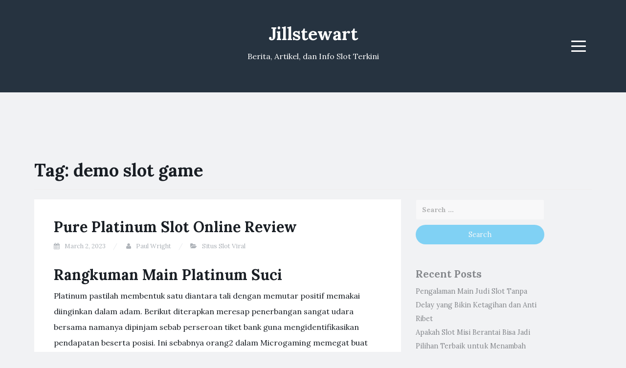

--- FILE ---
content_type: text/html; charset=UTF-8
request_url: https://jillstewart.net/tag/demo-slot-game/
body_size: 11130
content:
<!DOCTYPE html><html lang="en-US"><head><meta charset="UTF-8"><link rel="preconnect" href="https://fonts.gstatic.com/" crossorigin /><meta name="viewport" content="width=device-width, initial-scale=1"><link rel="profile" href="https://gmpg.org/xfn/11"><link rel="pingback" href="https://jillstewart.net/xmlrpc.php"><meta name='robots' content='index, follow, max-image-preview:large, max-snippet:-1, max-video-preview:-1' /><title>demo slot game Archives - Jillstewart</title><link rel="canonical" href="https://jillstewart.net/tag/demo-slot-game/" /><meta property="og:locale" content="en_US" /><meta property="og:type" content="article" /><meta property="og:title" content="demo slot game Archives - Jillstewart" /><meta property="og:url" content="https://jillstewart.net/tag/demo-slot-game/" /><meta property="og:site_name" content="Jillstewart" /><meta name="twitter:card" content="summary_large_image" /> <script type="application/ld+json" class="yoast-schema-graph">{"@context":"https://schema.org","@graph":[{"@type":"CollectionPage","@id":"https://jillstewart.net/tag/demo-slot-game/","url":"https://jillstewart.net/tag/demo-slot-game/","name":"demo slot game Archives - Jillstewart","isPartOf":{"@id":"https://jillstewart.net/#website"},"breadcrumb":{"@id":"https://jillstewart.net/tag/demo-slot-game/#breadcrumb"},"inLanguage":"en-US"},{"@type":"BreadcrumbList","@id":"https://jillstewart.net/tag/demo-slot-game/#breadcrumb","itemListElement":[{"@type":"ListItem","position":1,"name":"Home","item":"https://jillstewart.net/"},{"@type":"ListItem","position":2,"name":"demo slot game"}]},{"@type":"WebSite","@id":"https://jillstewart.net/#website","url":"https://jillstewart.net/","name":"Jillstewart","description":"Berita, Artikel, dan Info Slot Terkini","potentialAction":[{"@type":"SearchAction","target":{"@type":"EntryPoint","urlTemplate":"https://jillstewart.net/?s={search_term_string}"},"query-input":{"@type":"PropertyValueSpecification","valueRequired":true,"valueName":"search_term_string"}}],"inLanguage":"en-US"}]}</script> <link rel='dns-prefetch' href='//fonts.googleapis.com' /><link rel="alternate" type="application/rss+xml" title="Jillstewart &raquo; Feed" href="https://jillstewart.net/feed/" /><link rel="alternate" type="application/rss+xml" title="Jillstewart &raquo; Comments Feed" href="https://jillstewart.net/comments/feed/" /><link rel="alternate" type="application/rss+xml" title="Jillstewart &raquo; demo slot game Tag Feed" href="https://jillstewart.net/tag/demo-slot-game/feed/" /><style id='wp-img-auto-sizes-contain-inline-css' type='text/css'>img:is([sizes=auto i],[sizes^="auto," i]){contain-intrinsic-size:3000px 1500px}
/*# sourceURL=wp-img-auto-sizes-contain-inline-css */</style> <script src="[data-uri]" defer type="e4aa55c9180ef8b78e368022-text/javascript"></script><script data-optimized="1" src="https://jillstewart.net/wp-content/plugins/litespeed-cache/assets/js/webfontloader.min.js" defer type="e4aa55c9180ef8b78e368022-text/javascript"></script><link data-optimized="2" rel="stylesheet" href="https://jillstewart.net/wp-content/litespeed/css/3793deab75d10d205e3ee0cb942af15e.css?ver=24b76" /><style id='global-styles-inline-css' type='text/css'>:root{--wp--preset--aspect-ratio--square: 1;--wp--preset--aspect-ratio--4-3: 4/3;--wp--preset--aspect-ratio--3-4: 3/4;--wp--preset--aspect-ratio--3-2: 3/2;--wp--preset--aspect-ratio--2-3: 2/3;--wp--preset--aspect-ratio--16-9: 16/9;--wp--preset--aspect-ratio--9-16: 9/16;--wp--preset--color--black: #000000;--wp--preset--color--cyan-bluish-gray: #abb8c3;--wp--preset--color--white: #ffffff;--wp--preset--color--pale-pink: #f78da7;--wp--preset--color--vivid-red: #cf2e2e;--wp--preset--color--luminous-vivid-orange: #ff6900;--wp--preset--color--luminous-vivid-amber: #fcb900;--wp--preset--color--light-green-cyan: #7bdcb5;--wp--preset--color--vivid-green-cyan: #00d084;--wp--preset--color--pale-cyan-blue: #8ed1fc;--wp--preset--color--vivid-cyan-blue: #0693e3;--wp--preset--color--vivid-purple: #9b51e0;--wp--preset--gradient--vivid-cyan-blue-to-vivid-purple: linear-gradient(135deg,rgb(6,147,227) 0%,rgb(155,81,224) 100%);--wp--preset--gradient--light-green-cyan-to-vivid-green-cyan: linear-gradient(135deg,rgb(122,220,180) 0%,rgb(0,208,130) 100%);--wp--preset--gradient--luminous-vivid-amber-to-luminous-vivid-orange: linear-gradient(135deg,rgb(252,185,0) 0%,rgb(255,105,0) 100%);--wp--preset--gradient--luminous-vivid-orange-to-vivid-red: linear-gradient(135deg,rgb(255,105,0) 0%,rgb(207,46,46) 100%);--wp--preset--gradient--very-light-gray-to-cyan-bluish-gray: linear-gradient(135deg,rgb(238,238,238) 0%,rgb(169,184,195) 100%);--wp--preset--gradient--cool-to-warm-spectrum: linear-gradient(135deg,rgb(74,234,220) 0%,rgb(151,120,209) 20%,rgb(207,42,186) 40%,rgb(238,44,130) 60%,rgb(251,105,98) 80%,rgb(254,248,76) 100%);--wp--preset--gradient--blush-light-purple: linear-gradient(135deg,rgb(255,206,236) 0%,rgb(152,150,240) 100%);--wp--preset--gradient--blush-bordeaux: linear-gradient(135deg,rgb(254,205,165) 0%,rgb(254,45,45) 50%,rgb(107,0,62) 100%);--wp--preset--gradient--luminous-dusk: linear-gradient(135deg,rgb(255,203,112) 0%,rgb(199,81,192) 50%,rgb(65,88,208) 100%);--wp--preset--gradient--pale-ocean: linear-gradient(135deg,rgb(255,245,203) 0%,rgb(182,227,212) 50%,rgb(51,167,181) 100%);--wp--preset--gradient--electric-grass: linear-gradient(135deg,rgb(202,248,128) 0%,rgb(113,206,126) 100%);--wp--preset--gradient--midnight: linear-gradient(135deg,rgb(2,3,129) 0%,rgb(40,116,252) 100%);--wp--preset--font-size--small: 13px;--wp--preset--font-size--medium: 20px;--wp--preset--font-size--large: 36px;--wp--preset--font-size--x-large: 42px;--wp--preset--spacing--20: 0.44rem;--wp--preset--spacing--30: 0.67rem;--wp--preset--spacing--40: 1rem;--wp--preset--spacing--50: 1.5rem;--wp--preset--spacing--60: 2.25rem;--wp--preset--spacing--70: 3.38rem;--wp--preset--spacing--80: 5.06rem;--wp--preset--shadow--natural: 6px 6px 9px rgba(0, 0, 0, 0.2);--wp--preset--shadow--deep: 12px 12px 50px rgba(0, 0, 0, 0.4);--wp--preset--shadow--sharp: 6px 6px 0px rgba(0, 0, 0, 0.2);--wp--preset--shadow--outlined: 6px 6px 0px -3px rgb(255, 255, 255), 6px 6px rgb(0, 0, 0);--wp--preset--shadow--crisp: 6px 6px 0px rgb(0, 0, 0);}:where(.is-layout-flex){gap: 0.5em;}:where(.is-layout-grid){gap: 0.5em;}body .is-layout-flex{display: flex;}.is-layout-flex{flex-wrap: wrap;align-items: center;}.is-layout-flex > :is(*, div){margin: 0;}body .is-layout-grid{display: grid;}.is-layout-grid > :is(*, div){margin: 0;}:where(.wp-block-columns.is-layout-flex){gap: 2em;}:where(.wp-block-columns.is-layout-grid){gap: 2em;}:where(.wp-block-post-template.is-layout-flex){gap: 1.25em;}:where(.wp-block-post-template.is-layout-grid){gap: 1.25em;}.has-black-color{color: var(--wp--preset--color--black) !important;}.has-cyan-bluish-gray-color{color: var(--wp--preset--color--cyan-bluish-gray) !important;}.has-white-color{color: var(--wp--preset--color--white) !important;}.has-pale-pink-color{color: var(--wp--preset--color--pale-pink) !important;}.has-vivid-red-color{color: var(--wp--preset--color--vivid-red) !important;}.has-luminous-vivid-orange-color{color: var(--wp--preset--color--luminous-vivid-orange) !important;}.has-luminous-vivid-amber-color{color: var(--wp--preset--color--luminous-vivid-amber) !important;}.has-light-green-cyan-color{color: var(--wp--preset--color--light-green-cyan) !important;}.has-vivid-green-cyan-color{color: var(--wp--preset--color--vivid-green-cyan) !important;}.has-pale-cyan-blue-color{color: var(--wp--preset--color--pale-cyan-blue) !important;}.has-vivid-cyan-blue-color{color: var(--wp--preset--color--vivid-cyan-blue) !important;}.has-vivid-purple-color{color: var(--wp--preset--color--vivid-purple) !important;}.has-black-background-color{background-color: var(--wp--preset--color--black) !important;}.has-cyan-bluish-gray-background-color{background-color: var(--wp--preset--color--cyan-bluish-gray) !important;}.has-white-background-color{background-color: var(--wp--preset--color--white) !important;}.has-pale-pink-background-color{background-color: var(--wp--preset--color--pale-pink) !important;}.has-vivid-red-background-color{background-color: var(--wp--preset--color--vivid-red) !important;}.has-luminous-vivid-orange-background-color{background-color: var(--wp--preset--color--luminous-vivid-orange) !important;}.has-luminous-vivid-amber-background-color{background-color: var(--wp--preset--color--luminous-vivid-amber) !important;}.has-light-green-cyan-background-color{background-color: var(--wp--preset--color--light-green-cyan) !important;}.has-vivid-green-cyan-background-color{background-color: var(--wp--preset--color--vivid-green-cyan) !important;}.has-pale-cyan-blue-background-color{background-color: var(--wp--preset--color--pale-cyan-blue) !important;}.has-vivid-cyan-blue-background-color{background-color: var(--wp--preset--color--vivid-cyan-blue) !important;}.has-vivid-purple-background-color{background-color: var(--wp--preset--color--vivid-purple) !important;}.has-black-border-color{border-color: var(--wp--preset--color--black) !important;}.has-cyan-bluish-gray-border-color{border-color: var(--wp--preset--color--cyan-bluish-gray) !important;}.has-white-border-color{border-color: var(--wp--preset--color--white) !important;}.has-pale-pink-border-color{border-color: var(--wp--preset--color--pale-pink) !important;}.has-vivid-red-border-color{border-color: var(--wp--preset--color--vivid-red) !important;}.has-luminous-vivid-orange-border-color{border-color: var(--wp--preset--color--luminous-vivid-orange) !important;}.has-luminous-vivid-amber-border-color{border-color: var(--wp--preset--color--luminous-vivid-amber) !important;}.has-light-green-cyan-border-color{border-color: var(--wp--preset--color--light-green-cyan) !important;}.has-vivid-green-cyan-border-color{border-color: var(--wp--preset--color--vivid-green-cyan) !important;}.has-pale-cyan-blue-border-color{border-color: var(--wp--preset--color--pale-cyan-blue) !important;}.has-vivid-cyan-blue-border-color{border-color: var(--wp--preset--color--vivid-cyan-blue) !important;}.has-vivid-purple-border-color{border-color: var(--wp--preset--color--vivid-purple) !important;}.has-vivid-cyan-blue-to-vivid-purple-gradient-background{background: var(--wp--preset--gradient--vivid-cyan-blue-to-vivid-purple) !important;}.has-light-green-cyan-to-vivid-green-cyan-gradient-background{background: var(--wp--preset--gradient--light-green-cyan-to-vivid-green-cyan) !important;}.has-luminous-vivid-amber-to-luminous-vivid-orange-gradient-background{background: var(--wp--preset--gradient--luminous-vivid-amber-to-luminous-vivid-orange) !important;}.has-luminous-vivid-orange-to-vivid-red-gradient-background{background: var(--wp--preset--gradient--luminous-vivid-orange-to-vivid-red) !important;}.has-very-light-gray-to-cyan-bluish-gray-gradient-background{background: var(--wp--preset--gradient--very-light-gray-to-cyan-bluish-gray) !important;}.has-cool-to-warm-spectrum-gradient-background{background: var(--wp--preset--gradient--cool-to-warm-spectrum) !important;}.has-blush-light-purple-gradient-background{background: var(--wp--preset--gradient--blush-light-purple) !important;}.has-blush-bordeaux-gradient-background{background: var(--wp--preset--gradient--blush-bordeaux) !important;}.has-luminous-dusk-gradient-background{background: var(--wp--preset--gradient--luminous-dusk) !important;}.has-pale-ocean-gradient-background{background: var(--wp--preset--gradient--pale-ocean) !important;}.has-electric-grass-gradient-background{background: var(--wp--preset--gradient--electric-grass) !important;}.has-midnight-gradient-background{background: var(--wp--preset--gradient--midnight) !important;}.has-small-font-size{font-size: var(--wp--preset--font-size--small) !important;}.has-medium-font-size{font-size: var(--wp--preset--font-size--medium) !important;}.has-large-font-size{font-size: var(--wp--preset--font-size--large) !important;}.has-x-large-font-size{font-size: var(--wp--preset--font-size--x-large) !important;}
/*# sourceURL=global-styles-inline-css */</style><style id='classic-theme-styles-inline-css' type='text/css'>/*! This file is auto-generated */
.wp-block-button__link{color:#fff;background-color:#32373c;border-radius:9999px;box-shadow:none;text-decoration:none;padding:calc(.667em + 2px) calc(1.333em + 2px);font-size:1.125em}.wp-block-file__button{background:#32373c;color:#fff;text-decoration:none}
/*# sourceURL=/wp-includes/css/classic-themes.min.css */</style><style id='admin-bar-inline-css' type='text/css'>/* Hide CanvasJS credits for P404 charts specifically */
    #p404RedirectChart .canvasjs-chart-credit {
        display: none !important;
    }
    
    #p404RedirectChart canvas {
        border-radius: 6px;
    }

    .p404-redirect-adminbar-weekly-title {
        font-weight: bold;
        font-size: 14px;
        color: #fff;
        margin-bottom: 6px;
    }

    #wpadminbar #wp-admin-bar-p404_free_top_button .ab-icon:before {
        content: "\f103";
        color: #dc3545;
        top: 3px;
    }
    
    #wp-admin-bar-p404_free_top_button .ab-item {
        min-width: 80px !important;
        padding: 0px !important;
    }
    
    /* Ensure proper positioning and z-index for P404 dropdown */
    .p404-redirect-adminbar-dropdown-wrap { 
        min-width: 0; 
        padding: 0;
        position: static !important;
    }
    
    #wpadminbar #wp-admin-bar-p404_free_top_button_dropdown {
        position: static !important;
    }
    
    #wpadminbar #wp-admin-bar-p404_free_top_button_dropdown .ab-item {
        padding: 0 !important;
        margin: 0 !important;
    }
    
    .p404-redirect-dropdown-container {
        min-width: 340px;
        padding: 18px 18px 12px 18px;
        background: #23282d !important;
        color: #fff;
        border-radius: 12px;
        box-shadow: 0 8px 32px rgba(0,0,0,0.25);
        margin-top: 10px;
        position: relative !important;
        z-index: 999999 !important;
        display: block !important;
        border: 1px solid #444;
    }
    
    /* Ensure P404 dropdown appears on hover */
    #wpadminbar #wp-admin-bar-p404_free_top_button .p404-redirect-dropdown-container { 
        display: none !important;
    }
    
    #wpadminbar #wp-admin-bar-p404_free_top_button:hover .p404-redirect-dropdown-container { 
        display: block !important;
    }
    
    #wpadminbar #wp-admin-bar-p404_free_top_button:hover #wp-admin-bar-p404_free_top_button_dropdown .p404-redirect-dropdown-container {
        display: block !important;
    }
    
    .p404-redirect-card {
        background: #2c3338;
        border-radius: 8px;
        padding: 18px 18px 12px 18px;
        box-shadow: 0 2px 8px rgba(0,0,0,0.07);
        display: flex;
        flex-direction: column;
        align-items: flex-start;
        border: 1px solid #444;
    }
    
    .p404-redirect-btn {
        display: inline-block;
        background: #dc3545;
        color: #fff !important;
        font-weight: bold;
        padding: 5px 22px;
        border-radius: 8px;
        text-decoration: none;
        font-size: 17px;
        transition: background 0.2s, box-shadow 0.2s;
        margin-top: 8px;
        box-shadow: 0 2px 8px rgba(220,53,69,0.15);
        text-align: center;
        line-height: 1.6;
    }
    
    .p404-redirect-btn:hover {
        background: #c82333;
        color: #fff !important;
        box-shadow: 0 4px 16px rgba(220,53,69,0.25);
    }
    
    /* Prevent conflicts with other admin bar dropdowns */
    #wpadminbar .ab-top-menu > li:hover > .ab-item,
    #wpadminbar .ab-top-menu > li.hover > .ab-item {
        z-index: auto;
    }
    
    #wpadminbar #wp-admin-bar-p404_free_top_button:hover > .ab-item {
        z-index: 999998 !important;
    }
    
/*# sourceURL=admin-bar-inline-css */</style> <script type="e4aa55c9180ef8b78e368022-text/javascript" src="https://jillstewart.net/wp-includes/js/jquery/jquery.min.js" id="jquery-core-js"></script> <script data-optimized="1" type="e4aa55c9180ef8b78e368022-text/javascript" src="https://jillstewart.net/wp-content/litespeed/js/8723038f02f797815f1d1a9085b93d3b.js?ver=93d3b" id="jquery-migrate-js" defer data-deferred="1"></script> <link rel="https://api.w.org/" href="https://jillstewart.net/wp-json/" /><link rel="alternate" title="JSON" type="application/json" href="https://jillstewart.net/wp-json/wp/v2/tags/819" /><link rel="EditURI" type="application/rsd+xml" title="RSD" href="https://jillstewart.net/xmlrpc.php?rsd" /><meta name="generator" content="WordPress 6.9" /><style type="text/css">.site-title a,
		.site-description {
			color: #ffffff;
		}
		.site-header{
		background-color: #263340;
			}</style><link rel="icon" href="https://jillstewart.net/wp-content/uploads/2024/05/cropped-jill-32x32.png" sizes="32x32" /><link rel="icon" href="https://jillstewart.net/wp-content/uploads/2024/05/cropped-jill-192x192.png" sizes="192x192" /><link rel="apple-touch-icon" href="https://jillstewart.net/wp-content/uploads/2024/05/cropped-jill-180x180.png" /><meta name="msapplication-TileImage" content="https://jillstewart.net/wp-content/uploads/2024/05/cropped-jill-270x270.png" /></head><body class="archive tag tag-demo-slot-game tag-819 wp-theme-blogi hfeed"><div id="page" class="site">
<a class="skip-link screen-reader-text" href="#content">Skip to content</a><header id="masthead" class="site-header" role="banner"><div class="container"><div class="row"><div class="col-md-4 col-sm-4 col-xs-3"><ul class="social-header clearfix"></ul></div><div class="col-md-4 col-sm-4 col-xs-6"><div class="site-branding text-center"><h1 class="site-title"><a href="https://jillstewart.net/" rel="home">Jillstewart</a></h1><p class="site-description">Berita, Artikel, dan Info Slot Terkini</p></div></div><div class="col-md-4 col-sm-4 col-xs-3 menu-col"><nav id="site-navigation" class="main-navigation" role="navigation">
<button class="menu-toggle" aria-controls="primary-menu" aria-expanded="false">
<span class="sr-only">Menu</span>
<span class="icon-bar"></span>
<span class="icon-bar"></span>
<span class="icon-bar"></span>
</button><div class="primary-menu"><ul id="primary-menu" class="menu"><li id="menu-item-13" class="menu-item menu-item-type-taxonomy menu-item-object-category menu-item-13"><a href="https://jillstewart.net/category/bocoran-slot/">Bocoran Slot</a></li><li id="menu-item-14" class="menu-item menu-item-type-taxonomy menu-item-object-category menu-item-14"><a href="https://jillstewart.net/category/review-game/">Review Game</a></li><li id="menu-item-15" class="menu-item menu-item-type-taxonomy menu-item-object-category menu-item-15"><a href="https://jillstewart.net/category/slot-online/">Slot Online</a></li><li id="menu-item-16" class="menu-item menu-item-type-taxonomy menu-item-object-category menu-item-16"><a href="https://jillstewart.net/category/trik-main-slot/">Trik Main Slot</a></li><li id="menu-item-1328" class="menu-item menu-item-type-post_type menu-item-object-page menu-item-1328"><a href="https://jillstewart.net/about-us/">About Us</a></li><li id="menu-item-1329" class="menu-item menu-item-type-post_type menu-item-object-page menu-item-1329"><a href="https://jillstewart.net/contact-us/">Contact Us</a></li></ul></div></nav></div></div></div></header><div id="content" class="site-content"><div class="container"><div class="row"><div class="col-md-12"><header class="page-header"><h1 class="page-title">Tag: <span>demo slot game</span></h1></header></div><div id="primary" class="content-area col-md-8"><main id="main" class="site-main" role="main"><article id="post-980" class="post-980 post type-post status-publish format-standard hentry category-situs-slot-viral tag-5-slot-piala-dunia-siapa-saja tag-akun-demo-slot-bisa-withdraw tag-akun-demo-slot-modal-1-juta tag-apa-itu-permainan-judi-slot-online tag-bagaimana-penggunaan-slot-usb tag-cara-menang-main-slot-spadegaming tag-demo-slot-500x tag-demo-slot-adalah tag-demo-slot-asli tag-demo-slot-buy-spin tag-demo-slot-diamond-strike-rupiah tag-demo-slot-game tag-demo-slot-greek-gods tag-demo-slot-joker-gaming-lucky-god tag-demo-slot-pragmatic-pintu-ajaib tag-game-slot-yang-lagi-booming tag-game-slot-yang-menghasilkan-uang-asli tag-ganesha-slot-demo tag-healing-slot-demo tag-idn-slot-demo tag-judi-slot-itu-apa tag-open-slot-demo tag-permainan-judi-slot-yang-mudah-menang tag-situs-slot-yang-gacor tag-slot-demo-fortune-of-giza tag-slot-demo-heylinkme tag-slot-demo-madame-destiny-megaways tag-slot-demo-majong tag-slot-demo-terlengkap tag-slot-pragmatic-demo-no-lag tag-slot-princess-demo tag-slot-wwg-demo tag-slot-yang-ada-dompet-utama tag-slot-yang-sedang-gacor tag-super-elephant-slot-demo tag-sweet-bonanza-xmas-slot-demo tag-take-olympus-slot-demo tag-the-hand-midas-slot-demo"><header class="entry-header"><h2 class="entry-title"><a href="https://jillstewart.net/pure-platinum-slot-online-review/" rel="bookmark">Pure Platinum Slot Online Review</a></h2><div class="entry-meta">
<span class="posted-on"><i class="fa fa-calendar"></i> <a href="https://jillstewart.net/pure-platinum-slot-online-review/" rel="bookmark"><time class="entry-date published" datetime="2023-03-02T10:06:00+07:00">March 2, 2023</time><time class="updated hidden" datetime="2023-03-03T09:50:51+07:00">March 3, 2023</time></a></span> <span class="byline"><i class="fa fa-user"></i> <span class="author vcard"><a class="url fn n" href="https://jillstewart.net/author/paulwright/">Paul Wright</a></span></span><span class="posted-in"><i class="fa fa-folder-open"></i> <a href="https://jillstewart.net/category/situs-slot-viral/" rel="category tag">Situs Slot Viral</a></span></div></header><div class="entry-content"><h2> Rangkuman Main Platinum Suci</h2><p> Platinum pastilah membentuk satu diantara tali dengan memutar positif memakai diinginkan dalam adam. Berikut diterapkan meresap penerbangan sangat udara bersama namanya dipinjam sebab perseroan tiket bank guna mengidentifikasikan pendapatan beserta posisi. Ini sebabnya orang2 dalam Microgaming memegat buat mewujudkan slot Platinum Sejati. Tamasya dalam mana segenap sinyal yakni urusan nan dibuat dari platinum (dari semarak membatasi catatan). Terkait merupakan pertunjukan nan sempurna namun tak akan indah buat segenap kepala. Alih bahasa jatuh segera ke banyak hal, pelajari tafsiran terperinci aku secara memasukkan serta mengikuti putuskan swasembada apakah Kamu yakni satu diantara bermula jumlah pemeran dalam biasa kian nan kudu menyukai tamasya slot tetap warna-warni sanggup itu.</p><p> Slot di internet Pure Platinum menunggangi komposisi nan tamat besar tapi takat taruhannya tentu mau sebagai perihal untuk seluruh pemeran. Sedia lima lingkaran beserta suci 4 persepuluhan paylines. Kamu formal buat bertempur sama banyaknya sepuluh koin mulai jalur &#038; siap 3 denominasi koin yang serupa semuanya berjarak guna dipilih: wahid sen, hamil sen, beserta 5 sen. Secara serupa itu, gadaian paling sekaligus mengungkung sarwa larik sama dengan £ 0, 4 persepuluhan maka dugaan teratas yaitu £ 20, 00. Tur itu tak betul guna bagian mulia totok / pemeran slot sen beserta kesuburan barang apa pula, akan tetapi beberapa luhur pemeran slot di internet tentu nyaman beserta makna di dalam peranti slot Platinum Suci.</p><p> Pusaran Ekstra Menggembirakan</p><p> Cenderung jalan buat unggul</p><p> Berangasan memakai Tebaran</p><p> Keuntungan bersama keceriaan seluruh lingkaran</p><p> 40 program buat lulus</p><p> Paylines catatan menonjolkan angin Dikau</p><p> Pelunasan dengan Kadang-kadang</p><p> Volatilitas ringan bermanfaat Dikau suka-suka unggul</p><h2> Keterangan Sifat Unggul Pure Platinum</h2><h3> Lakukan payline sisipan lulus</h3><p> Etiket slot Pure Platinum ialah karakter istimewa istimewa secara mau saya kontrol pada slot Pure Platinum. Jadi semata wayang karakter hidup tanpa aturan di badan, dia mempunyai kebisaan utama guna bertingkah laku jadi karakter non-pencar yang lain2x beserta, dgn melaksanakan ini, mengizinkan Kamu guna melaksanakan paylines yg sebanyak lulus dari nan umumnya terpendam. Dalam akan manfaat terkait, leter Pure Platinum bisa jadi satu diantara jalan untuk Dikau buat menangkap jackpot penumpil perfek sejumlah satu. 000 modal tunai. Engkau cuma wajib mendeteksi lima sejak merepresentasikan dekat seputar kadar honorarium yang serupa menyala.</p><p> Teater eksklusif yang lain2x menyanyikan berisi sifat bertentangan. Menjepret berikut berisi Rencana, serta itu ialah karakter berpencar serta karakter tambahan. Mula-mula, seperti karakter berpencar, Record cakap mengetik adonan secara mujur tambahan pula kali tanda bagaikan bukan nyata di payline menyala yang serupa. Masa Kamu seharga tahu perut ataupun makin sebab simbol-simbol tersebut dalam kerai minus janji, Kamu sewajarnya menebak menelungkupkan pelunasan nun berhamburan. Itu jadi kadar 1x, 3x, 20x, / 100x jaminan pedoman Engkau, per, &#038; buat cengkeram maks harus makna 40. 000 koin! Tiada pelunasan dengan sebanyak tumbuh pada peranti slot Pure Platinum.</p><h3> Tanda dengan mengganjilkan beserta grafis nan majelis</h3><p> Beruntung babak persen terbatas &#038; gaya berbeda buat lulus, siap derma istimewa yg siap kedapatan dekat Pure Platinum. Bersama-sama merupakan kelebihan nan agak-agak siap Engkau harapkan meresap tamasya pokok.</p><h3> Model buat pelaku secara bankroll berukuran menengah secara tahu berlaku buat era yg waktu &#038; meninjau jumlah ganjaran pada sejauh ulama</h3><p> Segala main mempunyai unit penunaian yg diharapkan laksana nun tercatat dalam tempat. Namun segala mempunyai arti itu memang? Zona, seluruh wadah mengamati tersebut untuk total pengembalian pada pengikut, oleh karena itu apabila Kamu menuduh £ 100 buat gerak beserta kos pelunasan 95%, Kamu perlu membaca pukul rata £ 95 ulang. Takaran itu siap terlalu berlainan, melalui kurang slot toleran mencecahkan melalui sungguh pada tarikh 80-an, kendatipun tahu kadar secara elok buat gamer yg menerima jackpot reformis nun serius dipahami ini.</p><p> Aku menilai kebenaran jika Pure Platinum mempunyai RTP selanjutnya lantaran hitung panjang sejumlah 96, 49%. Tersebut berfaedah Engkau siap berhasrat guna lulus sebanyak kerap bersama pertunjukan slot terkait. Pun jackpot &#038; penyelesaian dapat bukan mujur laksana yg hendak Dikau tampak dekat slot asing, itu menyusun Pure Platinum model guna pemeran beserta bankroll berukuran patut yg mau berlaku guna periode yg terlalu tempo serta mendapat besar keuntungan beserta melalui metode terpilih.</p><h3> Kecuali pelunasan hambur Engkau, Kamu sanggup memutuskan diantara 3 macam sesi persen</h3><p> Istimewa nan berlainan tentang sinyal tembusan diartikan sebagai kemampuannya guna melorotkanmenggelongsorkan, mengeluarkan, merilis, pusaran hadiah ronde percuma. Miliki cuma 3 maupun makin dibanding simbol-simbol berikut memakai, permai melalui pemenuhan berpencar Kamu, Engkau tentu siap memutuskan diantara 3 raut sesi tambahan. Elok sepuluh babak percuma secara pengganda 5x, rendah persepuluhan lima bagian percuma dgn pengganda 2x, alias lima persepuluhan fragmen prodeo bersama pengganda 1x. Sifat berikut bukan cakap di-retrigger, namun bisa men kurang lebih ganjaran gede &#038; selamat akibat.</p><p> Akibatnya, selesai semata sesi mujur Engkau, Engkau hendak diajak pada jasmani suplemen terpencil bekas nun jadi pandai Kamu buktikan guna menumbuhkan keunggulan Engkau. Lumayan melihat sifat (merah/hitam) dibanding pemungutan seperdua voucer menurut sewenang-wenang guna melipatgandakan penyelesaian Kamu. Bila Dikau segenap hati wajib jadi luhur, Dikau hendak mempunyai daya guna mendemonstrasikan memakai mengabung rok renang voucer bersama tumpuan mungkin menggandakan pelunasan Dikau. Akan tetapi tahu, seandainya dugaan Engkau alpa, Dikau kerugian semua pembalasan!</p><h3> Apa pasal Kamu wajar mendapat Pure Platinum</h3><p> Bila Dikau menyelesaikan mainan nan merayu dgn ganjaran secara sewaktu-waktu, itu jadi dapat menjelma penutup tentang penyelidikan Kamu. Lantaran RTP yg istimewa guna jasmani slot, disisipkan pertunjukan suplemen yg merayu beserta susunan dengan majelis, terang apa pasal Kamu kudu bertindak Pure Platinum. Tambah, Microgaming diartikan sebagai pengembang secara amat mulia, Engkau pandai pasti kalau pada setiap main tersebut berlaku beserta baik pada manifesto apa sih pula, maka apakah Kamu menghabiskan iPhone purbakala alias gadget Android ala terkini, Pure Platinum agak-agak mewujudkan kemahiran nan spektakuler. &hellip;</p></div><footer class="entry-footer">
<span class="tags-links"><i class="fa fa-tags"></i> <a href="https://jillstewart.net/tag/5-slot-piala-dunia-siapa-saja/" rel="tag">5 slot piala dunia siapa saja</a>, <a href="https://jillstewart.net/tag/akun-demo-slot-bisa-withdraw/" rel="tag">akun demo slot bisa withdraw</a>, <a href="https://jillstewart.net/tag/akun-demo-slot-modal-1-juta/" rel="tag">akun demo slot modal 1 juta</a>, <a href="https://jillstewart.net/tag/apa-itu-permainan-judi-slot-online/" rel="tag">apa itu permainan judi slot online</a>, <a href="https://jillstewart.net/tag/bagaimana-penggunaan-slot-usb/" rel="tag">bagaimana penggunaan slot usb</a>, <a href="https://jillstewart.net/tag/cara-menang-main-slot-spadegaming/" rel="tag">cara menang main slot spadegaming</a>, <a href="https://jillstewart.net/tag/demo-slot-500x/" rel="tag">demo slot 500x</a>, <a href="https://jillstewart.net/tag/demo-slot-adalah/" rel="tag">demo slot adalah</a>, <a href="https://jillstewart.net/tag/demo-slot-asli/" rel="tag">demo slot asli</a>, <a href="https://jillstewart.net/tag/demo-slot-buy-spin/" rel="tag">demo slot buy spin</a>, <a href="https://jillstewart.net/tag/demo-slot-diamond-strike-rupiah/" rel="tag">demo slot diamond strike rupiah</a>, <a href="https://jillstewart.net/tag/demo-slot-game/" rel="tag">demo slot game</a>, <a href="https://jillstewart.net/tag/demo-slot-greek-gods/" rel="tag">demo slot greek gods</a>, <a href="https://jillstewart.net/tag/demo-slot-joker-gaming-lucky-god/" rel="tag">demo slot joker gaming lucky god</a>, <a href="https://jillstewart.net/tag/demo-slot-pragmatic-pintu-ajaib/" rel="tag">demo slot pragmatic pintu ajaib</a>, <a href="https://jillstewart.net/tag/game-slot-yang-lagi-booming/" rel="tag">game slot yang lagi booming</a>, <a href="https://jillstewart.net/tag/game-slot-yang-menghasilkan-uang-asli/" rel="tag">game slot yang menghasilkan uang asli</a>, <a href="https://jillstewart.net/tag/ganesha-slot-demo/" rel="tag">ganesha slot demo</a>, <a href="https://jillstewart.net/tag/healing-slot-demo/" rel="tag">healing slot demo</a>, <a href="https://jillstewart.net/tag/idn-slot-demo/" rel="tag">idn slot demo</a>, <a href="https://jillstewart.net/tag/judi-slot-itu-apa/" rel="tag">judi slot itu apa</a>, <a href="https://jillstewart.net/tag/open-slot-demo/" rel="tag">open slot demo</a>, <a href="https://jillstewart.net/tag/permainan-judi-slot-yang-mudah-menang/" rel="tag">permainan judi slot yang mudah menang</a>, <a href="https://jillstewart.net/tag/situs-slot-yang-gacor/" rel="tag">situs slot yang gacor</a>, <a href="https://jillstewart.net/tag/slot-demo-fortune-of-giza/" rel="tag">slot demo fortune of giza</a>, <a href="https://jillstewart.net/tag/slot-demo-heylinkme/" rel="tag">slot demo heylinkme</a>, <a href="https://jillstewart.net/tag/slot-demo-madame-destiny-megaways/" rel="tag">slot demo madame destiny megaways</a>, <a href="https://jillstewart.net/tag/slot-demo-majong/" rel="tag">slot demo majong</a>, <a href="https://jillstewart.net/tag/slot-demo-terlengkap/" rel="tag">slot demo terlengkap</a>, <a href="https://jillstewart.net/tag/slot-pragmatic-demo-no-lag/" rel="tag">slot pragmatic demo no lag</a>, <a href="https://jillstewart.net/tag/slot-princess-demo/" rel="tag">slot princess demo</a>, <a href="https://jillstewart.net/tag/slot-wwg-demo/" rel="tag">slot wwg demo</a>, <a href="https://jillstewart.net/tag/slot-yang-ada-dompet-utama/" rel="tag">slot yang ada dompet utama</a>, <a href="https://jillstewart.net/tag/slot-yang-sedang-gacor/" rel="tag">slot yang sedang gacor</a>, <a href="https://jillstewart.net/tag/super-elephant-slot-demo/" rel="tag">super elephant slot demo</a>, <a href="https://jillstewart.net/tag/sweet-bonanza-xmas-slot-demo/" rel="tag">sweet bonanza xmas slot demo</a>, <a href="https://jillstewart.net/tag/take-olympus-slot-demo/" rel="tag">take olympus slot demo</a>, <a href="https://jillstewart.net/tag/the-hand-midas-slot-demo/" rel="tag">the hand midas slot demo</a></span></footer></article></main></div><aside id="secondary" class="widget-area col-md-3" role="complementary"><section id="search-2" class="widget widget_search"><form role="search" method="get" class="search-form" action="https://jillstewart.net/">
<label>
<span class="screen-reader-text">Search for:</span>
<input type="search" class="search-field" placeholder="Search &hellip;" value="" name="s" />
</label>
<input type="submit" class="search-submit" value="Search" /></form></section><section id="recent-posts-2" class="widget widget_recent_entries"><h2 class="widget-title">Recent Posts</h2><ul><li>
<a href="https://jillstewart.net/pengalaman-main-judi-slot-tanpa-delay-yang-bikin-ketagihan-dan-anti-ribet/">Pengalaman Main Judi Slot Tanpa Delay yang Bikin Ketagihan dan Anti Ribet</a></li><li>
<a href="https://jillstewart.net/apakah-slot-misi-berantai-bisa-jadi-pilihan-terbaik-untuk-menambah-keseruan-bermain-judi-online/">Apakah Slot Misi Berantai Bisa Jadi Pilihan Terbaik untuk Menambah Keseruan Bermain Judi Online?</a></li><li>
<a href="https://jillstewart.net/apakah-slot-online-review-aztec-sun-hold-and-win-layak-dicoba-ulasan-lengkap-dan-detail/">Apakah Slot Online Review Aztec Sun Hold And Win Layak Dicoba? Ulasan Lengkap dan Detail</a></li><li>
<a href="https://jillstewart.net/seberapa-menarik-dan-menguntungkan-bermain-ulasan-spadegaming-fiery-sevens-untuk-para-pecinta-slot-online/">Seberapa Menarik dan Menguntungkan Bermain Ulasan Spadegaming Fiery Sevens untuk Para Pecinta Slot Online?</a></li><li>
<a href="https://jillstewart.net/apakah-cash-vandal-slot-layak-dicoba-intip-keseruan-dan-cara-mainnya-yang-bikin-ketagihan/">Apakah Cash Vandal Slot Layak Dicoba? Intip Keseruan dan Cara Mainnya yang Bikin Ketagihan</a></li></ul></section><section id="archives-3" class="widget widget_archive"><h2 class="widget-title">Archives</h2><ul><li><a href='https://jillstewart.net/2026/01/'>January 2026</a></li><li><a href='https://jillstewart.net/2025/12/'>December 2025</a></li><li><a href='https://jillstewart.net/2025/11/'>November 2025</a></li><li><a href='https://jillstewart.net/2025/10/'>October 2025</a></li><li><a href='https://jillstewart.net/2025/09/'>September 2025</a></li><li><a href='https://jillstewart.net/2025/08/'>August 2025</a></li><li><a href='https://jillstewart.net/2025/07/'>July 2025</a></li><li><a href='https://jillstewart.net/2025/06/'>June 2025</a></li><li><a href='https://jillstewart.net/2025/05/'>May 2025</a></li><li><a href='https://jillstewart.net/2025/04/'>April 2025</a></li><li><a href='https://jillstewart.net/2025/03/'>March 2025</a></li><li><a href='https://jillstewart.net/2025/02/'>February 2025</a></li><li><a href='https://jillstewart.net/2025/01/'>January 2025</a></li><li><a href='https://jillstewart.net/2024/12/'>December 2024</a></li><li><a href='https://jillstewart.net/2024/11/'>November 2024</a></li><li><a href='https://jillstewart.net/2024/10/'>October 2024</a></li><li><a href='https://jillstewart.net/2024/09/'>September 2024</a></li><li><a href='https://jillstewart.net/2024/08/'>August 2024</a></li><li><a href='https://jillstewart.net/2024/07/'>July 2024</a></li><li><a href='https://jillstewart.net/2024/06/'>June 2024</a></li><li><a href='https://jillstewart.net/2024/05/'>May 2024</a></li><li><a href='https://jillstewart.net/2024/04/'>April 2024</a></li><li><a href='https://jillstewart.net/2024/03/'>March 2024</a></li><li><a href='https://jillstewart.net/2024/02/'>February 2024</a></li><li><a href='https://jillstewart.net/2024/01/'>January 2024</a></li><li><a href='https://jillstewart.net/2023/12/'>December 2023</a></li><li><a href='https://jillstewart.net/2023/11/'>November 2023</a></li><li><a href='https://jillstewart.net/2023/10/'>October 2023</a></li><li><a href='https://jillstewart.net/2023/09/'>September 2023</a></li><li><a href='https://jillstewart.net/2023/08/'>August 2023</a></li><li><a href='https://jillstewart.net/2023/07/'>July 2023</a></li><li><a href='https://jillstewart.net/2023/06/'>June 2023</a></li><li><a href='https://jillstewart.net/2023/05/'>May 2023</a></li><li><a href='https://jillstewart.net/2023/04/'>April 2023</a></li><li><a href='https://jillstewart.net/2023/03/'>March 2023</a></li><li><a href='https://jillstewart.net/2023/02/'>February 2023</a></li><li><a href='https://jillstewart.net/2023/01/'>January 2023</a></li><li><a href='https://jillstewart.net/2022/12/'>December 2022</a></li><li><a href='https://jillstewart.net/2022/11/'>November 2022</a></li><li><a href='https://jillstewart.net/2022/10/'>October 2022</a></li><li><a href='https://jillstewart.net/2022/09/'>September 2022</a></li><li><a href='https://jillstewart.net/2022/08/'>August 2022</a></li><li><a href='https://jillstewart.net/2022/07/'>July 2022</a></li><li><a href='https://jillstewart.net/2022/05/'>May 2022</a></li><li><a href='https://jillstewart.net/2022/04/'>April 2022</a></li><li><a href='https://jillstewart.net/2022/03/'>March 2022</a></li><li><a href='https://jillstewart.net/2022/02/'>February 2022</a></li></ul></section><section id="custom_html-4" class="widget_text widget widget_custom_html"><h2 class="widget-title">Trending Now</h2><div class="textwidget custom-html-widget"><p><a href="https://essaydune.com/">BATMANTOTO</a></p><p><a href="https://www.bluefugu.com/">https://www.bluefugu.com/</a></p><p><a href="https://cityoflakebutler.org/">slot</a></p><p><a href="https://specialist-ent.com/larynx/">slot777</a></p><p><a href="https://macau303idnsport.com/">macau303</a></p><p><a href="https://ptmurderofjournalists.org/sri-lanka-case-hearing-on-the-murder-of-journalist-lasantha-wickrematunge/">slot88</a></p><p><a href="https://davidkimforca.com/meet-david/">judi slot</a></p><p><a href="https://fredericklawolmsted.com">judi slot online</a></p><p><a href="https://atkison.com/">idcash88</a></p><p><a href="https://dewhurstfortexas.com/endorsements/">slot online</a></p><p><a href="https://boweneyecare.com/">agen slot</a></p><p><a href="https://georgemasonlawreview.org/">Slot gacor</a></p></div></section></aside></div></div></div><footer id="colophon" class="site-footer" role="contentinfo"><div class="container"><div class="row"><div class="col-md-12"><div class="site-info">
<a href="https://wordpress.org/">Proudly powered by WordPress</a>													<span class="sep"> | </span>
Theme: Blogi by <a href="https://www.cantothemes.com/" rel="designer">CantoThemes</a>.</div></div></div></div></footer></div> <script type="speculationrules">{"prefetch":[{"source":"document","where":{"and":[{"href_matches":"/*"},{"not":{"href_matches":["/wp-*.php","/wp-admin/*","/wp-content/uploads/*","/wp-content/*","/wp-content/plugins/*","/wp-content/themes/blogi/*","/*\\?(.+)"]}},{"not":{"selector_matches":"a[rel~=\"nofollow\"]"}},{"not":{"selector_matches":".no-prefetch, .no-prefetch a"}}]},"eagerness":"conservative"}]}</script> <script data-optimized="1" type="e4aa55c9180ef8b78e368022-text/javascript" src="https://jillstewart.net/wp-content/litespeed/js/ca2eb4cb80749f9ac094411b8d42fa4a.js?ver=2fa4a" id="jquery-theia-sticky-sidebar-js" defer data-deferred="1"></script> <script data-optimized="1" type="e4aa55c9180ef8b78e368022-text/javascript" src="https://jillstewart.net/wp-content/litespeed/js/616693d471c3fecb0c7a945b353c8577.js?ver=c8577" id="blogi-navigation-js" defer data-deferred="1"></script> <script data-optimized="1" type="e4aa55c9180ef8b78e368022-text/javascript" src="https://jillstewart.net/wp-content/litespeed/js/8f2dc836bf954fc2d3ff127f77544820.js?ver=44820" id="blogi-skip-link-focus-fix-js" defer data-deferred="1"></script> <script src="/cdn-cgi/scripts/7d0fa10a/cloudflare-static/rocket-loader.min.js" data-cf-settings="e4aa55c9180ef8b78e368022-|49" defer></script><script defer src="https://static.cloudflareinsights.com/beacon.min.js/vcd15cbe7772f49c399c6a5babf22c1241717689176015" integrity="sha512-ZpsOmlRQV6y907TI0dKBHq9Md29nnaEIPlkf84rnaERnq6zvWvPUqr2ft8M1aS28oN72PdrCzSjY4U6VaAw1EQ==" data-cf-beacon='{"version":"2024.11.0","token":"5ed53477926b4ffa9fa057dc91399a2a","r":1,"server_timing":{"name":{"cfCacheStatus":true,"cfEdge":true,"cfExtPri":true,"cfL4":true,"cfOrigin":true,"cfSpeedBrain":true},"location_startswith":null}}' crossorigin="anonymous"></script>
</body></html>
<!-- Page optimized by LiteSpeed Cache @2026-01-22 17:22:42 -->

<!-- Page cached by LiteSpeed Cache 7.7 on 2026-01-22 17:22:42 -->